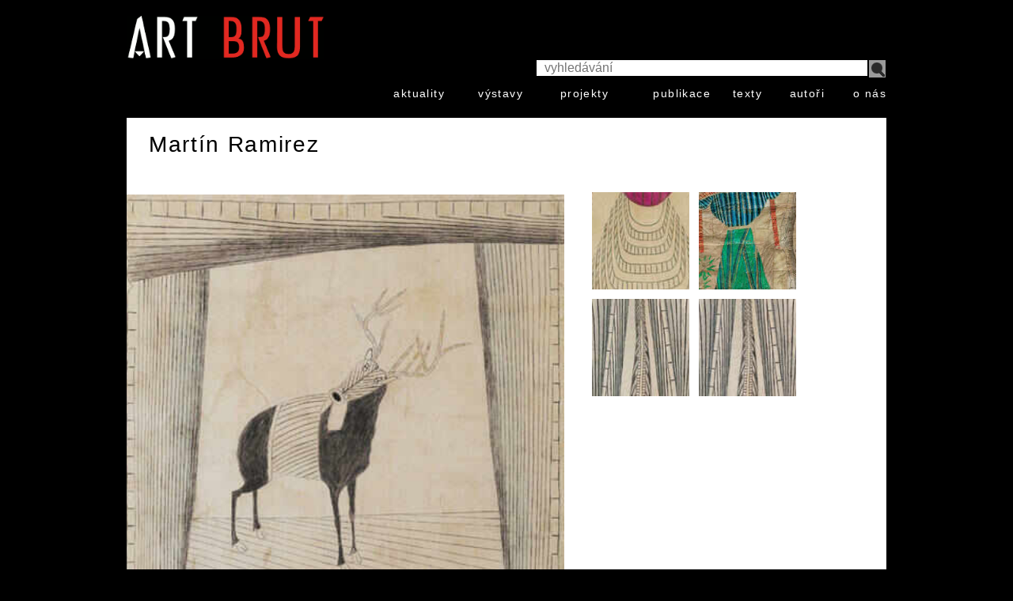

--- FILE ---
content_type: text/html; charset=UTF-8
request_url: https://www.artbrut.cz/index.php?manufacturers_id=92&products_id=556&osCsid=s7ngm0nqspmuvte2c7jfpa03q6
body_size: 1329
content:
<!DOCTYPE html>
<html dir="LTR" lang="cs">
<head>
<meta name="viewport" content="width=device-width, initial-scale=1 maximum-scale=1" />
<meta http-equiv="Content-Type" content="text/html; charset=UTF-8" />
<title>Ramirez, Martín, Artbrut.cz</title>
<base href="https://www.artbrut.cz/" />

<link rel="stylesheet" type="text/css" href="ext/jquery/ui/redmond/jquery-ui-1.10.4.min.css" />
<script type="text/javascript" src="ext/jquery/jquery-1.11.1.min.js"></script>
<script type="text/javascript" src="ext/jquery/ui/jquery-ui-1.10.4.min.js"></script>


<link rel="stylesheet" type="text/css" href="stylesheet.css" />
<link rel="canonical" href="https://www.artbrut.cz/index.php?manufacturers_id=92" />
</head>
<body>

<div id="bodyWrapper" class="container_24">

<div class=header><table border="0" width="100%" cellspacing="0" cellpadding="0" class=responsive id=#header><tr><a class="hamburger db fr" title="menu" href="https://www.artbrut.cz/index.php?manufacturers_id=92&products_id=556&osCsid=s7ngm0nqspmuvte2c7jfpa03q6#menu"></a>
<a class="logo db fl" title="ArtBrut HomePage" href="https://www.artbrut.cz/index.php?osCsid=s7ngm0nqspmuvte2c7jfpa03q6"></a><td align=right><table border="0" width="100%" cellspacing="0" cellpadding="0" id=menu><tr><form name="quick_find" action="advanced_search_result.php" method="get"><td colspan=9><table border="0" width="100%" cellspacing="0" cellpadding="0" class=fixed><tr><td><input class=search type="text" name="keywords" placeholder="&nbsp;&nbsp;vyhledávání" /><input type="hidden" name="search_in_description" value="1" /><td width=10><input type="submit" value="" class=lupa></table>
</form><tr class="menu-link"><td><a href="https://www.artbrut.cz/products_new.php?osCsid=s7ngm0nqspmuvte2c7jfpa03q6">aktuality</a><td><a href="https://www.artbrut.cz/index.php?cPath=259&amp;osCsid=s7ngm0nqspmuvte2c7jfpa03q6">výstavy</a><td><a href="https://www.artbrut.cz/index.php?cPath=284&amp;osCsid=s7ngm0nqspmuvte2c7jfpa03q6">projekty</a><td><a href="https://www.artbrut.cz/index.php?cPath=260&amp;osCsid=s7ngm0nqspmuvte2c7jfpa03q6">publikace</a><td><a href="https://www.artbrut.cz/index.php?cPath=270&amp;osCsid=s7ngm0nqspmuvte2c7jfpa03q6">texty</a><td><a href="https://www.artbrut.cz/index_manufacturers.php?osCsid=s7ngm0nqspmuvte2c7jfpa03q6">autoři</a><td><a href="https://www.artbrut.cz/index.php?cPath=280&amp;osCsid=s7ngm0nqspmuvte2c7jfpa03q6">o nás</a></table></table></div>




<div id="bodyContent" class="grid_24 ">

<div class="contentContainer">
<h1>Martín Ramirez</h1>
<div></div>


  <div class="contentText">

  <div><table class="responsive pr" style="left:-39px"><tr><td class="img-big">
<a href="https://www.artbrut.cz/product_info.php?manufacturers_id=92&amp;products_id=556&amp;osCsid=s7ngm0nqspmuvte2c7jfpa03q6"><img src="images/ramirez_1553.jpg" alt="1553" title="1553" width="100%" height="auto" /></a>
<td class="thumbnails"><a href="https://www.artbrut.cz/index.php?manufacturers_id=92&amp;products_id=557&amp;osCsid=s7ngm0nqspmuvte2c7jfpa03q6" style="background:url(images/ramirez_0827.jpg);background-position:center center;background-size:300px"><div>827</div></a>
<a href="https://www.artbrut.cz/index.php?manufacturers_id=92&amp;products_id=555&amp;osCsid=s7ngm0nqspmuvte2c7jfpa03q6" style="background:url(images/ramirez_madonna_rvb_.jpg);background-position:center center;background-size:300px"><div>madonna</div></a>
<a href="https://www.artbrut.cz/index.php?manufacturers_id=92&amp;products_id=554&amp;osCsid=s7ngm0nqspmuvte2c7jfpa03q6" style="background:url(images/ramirez_2.jpg);background-position:center center;background-size:300px"><div>2</div></a>
<a href="https://www.artbrut.cz/index.php?manufacturers_id=92&amp;products_id=132&amp;osCsid=s7ngm0nqspmuvte2c7jfpa03q6" style="background:url(images/ramirez2.jpg);background-position:center center;background-size:300px"><div>bez názvu</div></a>
</table><br />
  </div>
  </div>

</div>


</div> <!-- bodyContent //-->



<div class="grid_24">
  <p style="text-align:center;font-size:75%">Copyright &copy; 2026 <a href="https://www.artbrut.cz/index.php?osCsid=s7ngm0nqspmuvte2c7jfpa03q6">Artbrut.cz</a> | design Olga Ludvíková & osCommerce implementation by <a href="https://purehtml.cz">PureHTML</a></p>
</div>


</div> <!-- bodyWrapper //-->


</body>
</html>
